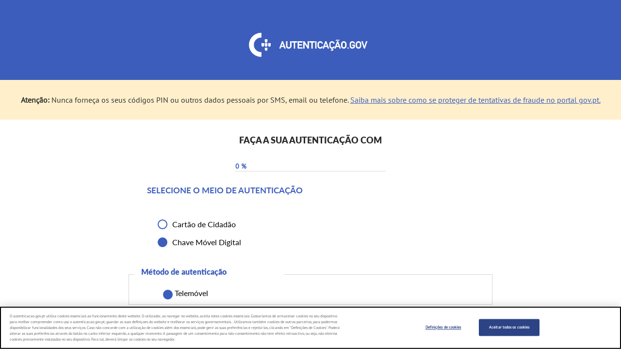

--- FILE ---
content_type: text/html; charset=utf-8
request_url: https://autenticacao.gov.pt/OAuth/AskAuthorization?client_id=6498695750320314795&response_type=token&redirect_uri=https://id.fc.ul.pt/abslayer//callback&scope=http://interop.gov.pt/MDC/Cidadao/NIC&state=TST-335944--uYFwGyZG2YnBVXtV12JZn1RnZOMkS-h
body_size: 26209
content:


<!DOCTYPE html>


<html lang="pt">
<head>

    <!-- OneTrust Cookies Consent Notice start for autenticacao.gov.pt -->
            <script type="text/javascript" src="/OAuth/ruxitagentjs_ICA7NVfqrux_10329260115094557.js" data-dtconfig="rid=RID_-1901805770|rpid=-1561934363|domain=autenticacao.gov.pt|reportUrl=/OAuth/rb_bf67909uue|app=28cd557060626761|cuc=oqmiwwi3|owasp=1|mel=100000|expw=1|featureHash=ICA7NVfqrux|dpvc=1|lastModification=1769412643291|tp=500,50,0|rdnt=1|uxrgce=1|srbbv=2|agentUri=/OAuth/ruxitagentjs_ICA7NVfqrux_10329260115094557.js"></script><script type="text/javascript" src="https://cdn.cookielaw.org/consent/074f6a7b-aaff-4485-9a98-f81d2de9988f/OtAutoBlock.js"></script>
            <script src="https://cdn.cookielaw.org/scripttemplates/otSDKStub.js" type="text/javascript" charset="UTF-8" data-domain-script="074f6a7b-aaff-4485-9a98-f81d2de9988f"></script>
            <script type="text/javascript">
                function OptanonWrapper() {

                    //This script will delete cookies for the cases where the user has given consent in the past and has now changed its consent options.

                    // Get initial OnetrustActiveGroups ids
                    if (typeof OptanonWrapperCount == "undefined") {
                        otGetInitialGrps();
                    }

                    //Delete cookies
                    otDeleteCookie(otIniGrps);

                    // Assign OnetrustActiveGroups to custom variable
                    function otGetInitialGrps() {
                        OptanonWrapperCount = '';
                        otIniGrps = OnetrustActiveGroups;
                        // console.log("otGetInitialGrps", otIniGrps)
                    }

                    function otDeleteCookie(iniOptGrpId) {
                        var otDomainGrps = JSON.parse(JSON.stringify(Optanon.GetDomainData().Groups));
                        var otDeletedGrpIds = otGetInactiveId(iniOptGrpId, OnetrustActiveGroups);
                        if (otDeletedGrpIds.length != 0 && otDomainGrps.length != 0) {
                            for (var i = 0; i < otDomainGrps.length; i++) {
                                //Check if CustomGroupId matches
                                if (otDomainGrps[i]['CustomGroupId'] != '' && otDeletedGrpIds.includes(otDomainGrps[i]['CustomGroupId'])) {
                                    for (var j = 0; j < otDomainGrps[i]['Cookies'].length; j++) {
                                        // console.log("otDeleteCookie",otDomainGrps[i]['Cookies'][j]['Name'])


                                        //Delete Real Cookie Name if it contains cookie name from Onetrust
                                        var my_cookie_list = document.cookie.split('; ');
                                        for (var k = 0; k < my_cookie_list.length; k++) {
                                            var temp_cookie = my_cookie_list[k].split('=')[0]
                                            if (temp_cookie.includes(otDomainGrps[i]['Cookies'][j]['Name']) && temp_cookie.startsWith(otDomainGrps[i]['Cookies'][j]['Name'])) {
                                                eraseCookie(temp_cookie);
                                            };
                                        }

                                        //Delete cookie
                                        eraseCookie(otDomainGrps[i]['Cookies'][j]['Name']);
                                    }
                                    //reload page
                                    window.location.reload();
                                }

                                //Check if Hostid matches
                                if (otDomainGrps[i]['Hosts'].length != 0) {
                                    for (var j = 0; j < otDomainGrps[i]['Hosts'].length; j++) {
                                        //Check if HostId presents in the deleted list and cookie array is not blank
                                        if (otDeletedGrpIds.includes(otDomainGrps[i]['Hosts'][j]['HostId']) && otDomainGrps[i]['Hosts'][j]['Cookies'].length != 0) {
                                            for (var k = 0; k < otDomainGrps[i]['Hosts'][j]['Cookies'].length; k++) {
                                                //Delete cookie
                                                eraseCookie(otDomainGrps[i]['Hosts'][j]['Cookies'][k]['Name']);
                                            }
                                        }
                                    }
                                }

                            }
                        }
                        otGetInitialGrps(); //Reassign new group ids
                    }

                    //Get inactive ids
                    function otGetInactiveId(customIniId, otActiveGrp) {
                        //Initial OnetrustActiveGroups
                        // console.log("otGetInactiveId",customIniId)
                        customIniId = customIniId.split(",");
                        customIniId = customIniId.filter(Boolean);

                        //After action OnetrustActiveGroups
                        otActiveGrp = otActiveGrp.split(",");
                        otActiveGrp = otActiveGrp.filter(Boolean);

                        var result = [];
                        for (var i = 0; i < customIniId.length; i++) {
                            if (otActiveGrp.indexOf(customIniId[i]) <= -1) {
                                result.push(customIniId[i]);
                            }
                        }
                        return result;
                    }

                    //Delete cookie
                    function eraseCookie(name) {

                        //Delete root path cookies
                        domainName = window.location.hostname;

                        document.cookie = name + '=; Max-Age=-99999999; Path=/;Domain=' + domainName;
                        document.cookie = name + '=; Max-Age=-99999999; Path=/;';

                        my_domains = ['pprwww.autenticacao.gov.pt', 'autenticacao.gov.pt'];
                        for (var k = 0; k < my_domains.length; k++) {

                            document.cookie = name + '=; Max-Age=-99999999; Path=/;Domain=' + my_domains[k];
                        }

                        //Delete LSO incase LSO being used, cna be commented out.
                        localStorage.removeItem(name);

                        //Check for the current path of the page
                        pathArray = window.location.pathname.split('/');
                        //Loop through path hierarchy and delete potential cookies at each path.
                        for (var i = 0; i < pathArray.length; i++) {
                            if (pathArray[i]) {
                                //Build the path string from the Path Array e.g /site/login
                                var currentPath = pathArray.slice(0, i + 1).join('/');

                                document.cookie = name + '=; Max-Age=-99999999; Path=' + currentPath + ';Domain=' + domainName;
                                document.cookie = name + '=; Max-Age=-99999999; Path=' + currentPath + ';';
                                //Maybe path has a trailing slash!
                                document.cookie = name + '=; Max-Age=-99999999; Path=' + currentPath + '/;Domain=' + domainName;
                                document.cookie = name + '=; Max-Age=-99999999; Path=' + currentPath + '/;';


                            }
                        }

                    }
                }
            </script>

    <!-- OneTrust Cookies Consent Notice end for autenticacao.gov.pt -->
    <!-- Google Tag Manager -->
    <script>
        (function (w, d, s, l, i) {
            w[l] = w[l] || []; w[l].push({
                'gtm.start':
                new Date().getTime(), event: 'gtm.js'
            }); var f = d.getElementsByTagName(s)[0],
            j = d.createElement(s), dl = l != 'dataLayer' ? '&l=' + l : ''; j.async = true; j.src =
            'https://www.googletagmanager.com/gtm.js?id=' + i + dl; f.parentNode.insertBefore(j, f);
        })(window, document, 'script', 'dataLayer', 'GTM-KF8DNBL');</script>
    <!-- End Google Tag Manager -->
    <meta charset="utf-8" content="" />
    <meta http-equiv="X-UA-Compatible" content="IE=edge" />
    <meta name="viewport" content="width=device-width, initial-scale=1" />
    <meta name="description" content="" />
    <meta name="author" content="" />
    <link href="/OAuth/Content/bluelayout/dist/css/bootstrap.min.css?cb=07092020" rel=" stylesheet" />
    <link rel="stylesheet" href="/OAuth/Content/layout_ccc/css/custom.css?cb=07092020">
    <link rel="Shortcut Icon" href="/OAuth/Content/Images/favicon.ico?cb=07092020" />
    <script type="text/javascript" src="https://ajax.googleapis.com/ajax/libs/jquery/1.11.1/jquery.min.js?cb=07092020"></script>
    <script type="text/javascript" src="/OAuth/Scripts/applet/js/ngag.js?cb=07092020"></script>
    <script type="text/javascript" src="/OAuth/Scripts/applet/js/ogag.js?cb=07092020"></script>
    <title>Autenticação Gov - Authorization Server</title>


</head>
<body>
    <!-- Google Tag Manager (noscript) -->
    <noscript>
        <iframe src="https://www.googletagmanager.com/ns.html?GTM-KF8DNBL"
                height="0" width="0" style="display:none;visibility:hidden"></iframe>
    </noscript>
    <!-- End Google Tag Manager (noscript) -->
    <!--
    <div class="white-line">
    </div>
        -->
    <div class="header">

        <!--
        <div class="language-container">
            <ul class="lang-menu nav navbar-nav navbar-right lang">
                <li class="<%= pt_active %> lang-menu-item">
                    <asp:LinkButton ID="lnk_portuguese" runat="server" OnClick="LinkChangeLanguage_Click"
                                    CommandName="language" CommandArgument="pt" class="linkButton link-padding">Português</asp:LinkButton>
                </li>
                <li class="<%= en_active %> lang-menu-item">
                    <asp:LinkButton ID="lnk_english" runat="server" OnClick="LinkChangeLanguage_Click"
                                    class="lang-disable-text linkButton link-padding" CommandName="language" CommandArgument="en">English</asp:LinkButton>
                </li>
                <li class="<%= es_active %> lang-menu-item">
                    <asp:LinkButton ID="lnk_spanish" runat="server" OnClick="LinkChangeLanguage_Click"
                                    CommandName="language" CommandArgument="es" class="linkButton last-link">Castellano</asp:LinkButton>
                </li>
            </ul>
        </div> -->


        <div class="row logo">
            <div class="col-md-12">
                <a href="https://www.autenticacao.gov.pt">
                    <img src="/OAuth/Content/Images/logo-ag.png" alt="Autenticação.gov.pt" class="img img-responsive logo-ie">
                </a>
            </div>
        </div>
    </div>
    <div id="WarningMessage" style="background-color: #FFF0CB;height: auto;text-align: center;padding: 30px;">
        <span id="lblWarning" style="font-weight:bold">Atenção: </span>
        <span id="lblWarningInfo">Nunca forneça os seus códigos PIN ou outros dados pessoais por SMS, email ou telefone. </span>
        <a id="hrefProtec" href="https://eportugal.gov.pt/burlas-e-sms-fraudulentas-em-nome-de-chave-movel-digital-ou-autenticacao-gov" class="colorBlue" Style="text-decoration: underline;" Target="_blank">
            <span ID="lblProtec">Saiba mais sobre como se proteger de tentativas de fraude no portal gov.pt.</span>
        </a>
    </div>
    <div class="container container-page container-page-height">
        <div class="fd ">
            

<form style="height:auto" method="post" action="CMDAuthorization" name="form1">
    <div class="body-container">
        <!-- BEGIN: Conteúdo -->
        <div class="authTitle">
            <span>Faça a sua autenticação com</span>
        </div>
        <div class="row margin20 authProgressBar" style="text-align:center;">
            <div class="wrapperModal-progress-bar">
                <div style="background-color: White; height: 10px; width: 300px">
                    <div id="bar2" runat="server" class="bar0">
                    </div>
                    <span ID="percent" class="percent0" runat="server">0 %</span>
                </div>
            </div>
        </div>
        <div id="main_tab" role="tabpanel">
            <!-- Nav tabs -->
            <div id="authSelectTitle" runat="server" class="authSelectTitle">
                <span id="authSelectTitleLabel">SELECIONE O MEIO DE AUTENTICAÇÃO</span>
            </div>
            <div id="selectAuthPanel">
                <ul class="nav selectAuth responsive" role="radiogroup" style="display: block;">
                        <li role="presentation" id="ccOptLi" class="authSelectOption" style="display: inline-flex; width:100%">
                            <input id="lbCC" name="authSelect" href="#cc" aria-controls="cc" aria-labelledby="ccOptLbl" data-toggle="tab" type="radio" onclick="ccClick();">
                            </input>
                            <label for="lbCC" id="ccOptLbl" style="margin-left: 10px;">Cartão de Cidadão</label>
                        </li>
                                            <li role="presentation" id="cmdOptLi" class="authSelectOption" style="display: inline-flex;">
                            <input id="lbCMD" href="#cmd" name="authSelect" aria-controls="cmd" aria-labelledby="cmdOptLbl" type="radio" data-toggle="tab" onclick="cmdClick();">
                            </input>
                            <label for="lbCMD" id="cmdOptLbl" style="margin-left: 10px;">Chave Móvel Digital</label>
                        </li>
                </ul>

                    <div id="cmdAuthOptions" class='container-input-points' style="visibility: hidden; display: none;">
                        <h3 class="cmdAuthTitle">Método de autenticação</h3>
                        <ul role="radiogroup" class='inputs-ccc' style="list-style-type:none">
                            <li class="authSelectOption"><label><input id="smsOpt" value="sms" class="selectedOption" name='cmdOption' type="radio" checked="checked" onclick="smsSelect()" />&nbsp;Telemóvel</label></li>
                        </ul>
                    </div>

                <div class="divMainButtons">
                    <input type="submit" name="submit.Decline" class="btn btn-default btn-back-modal" value="Voltar" id="ctl00_MainContent_Button3" formaction=/OAuth/RejectAuthorization?ReturnUrl=https%3A%2F%2Fid.fc.ul.pt%2Fabslayer%2F%2Fcallback%23error%3Dcancelled%26state%3DTST-335944--uYFwGyZG2YnBVXtV12JZn1RnZOMkS-h formmethod="post" />
                    <input type="button" name="Proceed" class="btn btn-default btn-forward-modal" value="Continuar" onclick="ShowRequestedAttributes()">
                </div>
            </div>
            <!--tab content-->
            <div id="mainPageContent" style="display:none;" class="col-md-12 MainBox">
                <div style="text-align:center">
                    <b>&nbsp;Faculdade de Ci&#234;ncias da Universidade de Lisboa&nbsp;</b>
                    <span>solicitou alguns dos seus dados para realizar o serviço <i>online</i> pretendido</span>
                </div>
                <div class="area-destaque" style="padding-top: 30px;">
                    <div>
                        <ul class="demandAttrListli">
                                <li class="attributeListItem"><span>Identifica&#231;&#227;o Civil</span><span class="texto-destaque"><span>&nbsp;&nbsp;</span></span></li>
                        </ul>
                    </div>
                </div>
                <div class="divMainButtons">
                    <input type="hidden" name="Scope" value="http://interop.gov.pt/MDC/Cidadao/NIC" />
                    <input type="hidden" name="RedirectUrl" value="https://id.fc.ul.pt/abslayer//callback" />
                    <input type="hidden" name="OAuth2ClientId" value="32" />
                    <input type="hidden" name="OAuth2ClientName" value="Faculdade de Ci&#234;ncias da Universidade de Lisboa" />
                    <input type="hidden" name="AuthenticationLevel" value="Substantial" />
                    <input type="hidden" name="ServiceProviderId" value="92432a98-d232-4a67-bdf6-5bee8ab273fa" />
                    <input type="hidden" name="state" value="TST-335944--uYFwGyZG2YnBVXtV12JZn1RnZOMkS-h" />
                    <input type="hidden" name="forceSMS" />
                    <input type="hidden" name="citizenAuthnWayOption" value="cc" />
                    <input type="button" name="Return" class="btn btn-default btn-back-modal" value="Voltar" onclick="HideRequestedAttributes()">
                    <input type="submit" name="submit.Grant" class="btn btn-default btn-forward-modal" value="Autorizar" onclick=" return changeStyle()" />
                </div>
            </div>
        </div>
</form>

<script type="text/javascript">

    var tabCC = document.getElementById("");
    var tabCMD = document.getElementById("tabCMD");
    var mainPageDiv = document.getElementById("mainPageContent");
    var cWay = document.getElementsByName("citizenAuthnWayOption")[0];
    var emailActive = "False";
    //var twitterActive = "";

    function ccClick()
    {
        document.getElementById("lbCC").classList.add("selectedOption");     
        var lbCMD = document.getElementById("lbCMD");
        if (lbCMD != null) {
            lbCMD.classList.remove("selectedOption");
        }              
        setCcActive();
    }

    function cmdClick()
    {       
            var lbCC = document.getElementById("lbCC");
            if (lbCC != null) {
                lbCC.classList.remove("selectedOption");
            }                        
        document.getElementById("lbCMD").classList.add("selectedOption");
        setCmdActive();
    }

    function setCcActive() {

        $("html, body").animate({ scrollTop: $(mainPageDiv).offset().top }, 500);
        

        cWay.value = "cc";
        hideCmdOption();
    }

    function setCmdActive() {

        $("html, body").animate({ scrollTop: $(mainPageDiv).offset().top }, 500);
        

        cWay.value = "cmd";
        showCmdOption();
    }

    function showCmdOption() {
        var ele1 = document.getElementsByClassName('container-input-points')[0];
        var ele2 = document.getElementsByClassName("container-input-points")[0];
        if (ele1 != null) {
            ele1.style.visibility = "";
        }
        if (ele2 != null) {
            ele2.style.display = "";
        }
    }

    function smsSelect()
    {
        document.getElementById("smsOpt").classList.add("selectedOption");
        if (emailActive == "True")
        {
            document.getElementById("emailOpt").classList.remove("selectedOption");
        }
        //if(twitterActive == "True")
        //{
        //    document.getElementById("twitterOpt").classList.remove("selectedOption");
        //}
    }

    function emailSelect()
    {
        document.getElementById("smsOpt").classList.remove("selectedOption");
        document.getElementById("emailOpt").classList.add("selectedOption");
        //if(twitterActive == "True")
        //{
        //    document.getElementById("twitterOpt").classList.remove("selectedOption");
        //}
    }

    function changeStyle() {

        var id = document.getElementsByName('submit.Grant')[0];

        id.classList.add("disabled");
        id.style.background = '#3c5dbc';

        return true;
    }

    //function twitterSelect()
    //{
    //    document.getElementById("smsOpt").classList.remove("selectedOption");
    //    if (emailActive == "True")
    //    {
    //        document.getElementById("emailOpt").classList.remove("selectedOption");
    //    }
    //    document.getElementById("twitterOpt").classList.add("selectedOption");
    //}

    

    function HideRequestedAttributes() {
        document.getElementById("selectAuthPanel").style.display = "";
        document.getElementById("mainPageContent").style.display = "none";
        document.getElementById("authSelectTitleLabel").innerHTML = "SELECIONE O MEIO DE AUTENTICAÇÃO";
        var percent = document.getElementById("percent");
        percent.classList.remove("percent30");
        percent.classList.add("percent0");
        percent.innerHTML = "0%";
        var bar = document.getElementById("bar2");
        bar.classList.remove("bar30");
        bar.classList.add("bar0");
    }

    function ShowRequestedAttributes()
    {
        document.getElementById("selectAuthPanel").style.display = "none";
        document.getElementById("mainPageContent").style.display = "";
        document.getElementById("authSelectTitleLabel").innerHTML = cWay.value === "cc" ? "CARTÃO DE CIDADÃO" : "CHAVE MÓVEL DIGITAL";
        var percent = document.getElementById("percent");
        percent.classList.remove("percent0");
        percent.classList.add("percent30");
        percent.innerHTML = "30%";
        var bar = document.getElementById("bar2");
        bar.classList.remove("bar0");
        bar.classList.add("bar30");
        
    }

    function hideCmdOption() {
        var ele1 = document.getElementsByClassName('container-input-points')[0];
        var ele2 = document.getElementsByClassName("container-input-points")[0];
        if (ele1 != null) {
            ele1.style.visibility = "hidden";
        }
        if (ele2 != null) {
            ele2.style.display = "none";
        }
    }

    $(window).ready(function () {
        var defaultTab = 'CMD';
        if (defaultTab == "CMD"){
            cmdClick();
        }
        else if (defaultTab == "CC"){
            ccClick();
        }
       

    });


</script>






            <div class="loading" id="divLoading" style="display:none"></div>
        </div>
    </div>

    <div class="container footer">
        <div class="row">
            <div class="col-sm-12 center">
                <div class="info-footer">
                    <p>
                        <span id="ctl00_lblAuthGovInfoFooter">O processo de autenticação é um serviço da Identificação Eletrónica que permite confirmar a sua identidade,<br>facilitando o acesso online a vários serviços públicos. </span>
                        <a href="https://www.autenticacao.gov.pt/" target="_blank">
                            <span id="ctl00_lblMoreInfo">Saiba mais sobre a Identificação Eletrónica.</span>
                        </a>
                    </p>
                </div>
                <a target="_blank" href="https://www.ama.gov.pt/">
                    <img src="/OAuth/content/layout_ccc/image/Logo_ARTE.png" class="logo-ama" alt="Agência para a Reforma Tecnológica do Estado" title="Agência para a Reforma Tecnológica do Estado">
                </a>
                <ul>
                    <li>
                        <a target="_blank" href="https://www.gov.pt/">
                            <span id="ctl00_lblUrlAmaSites">gov.pt</span>
                        </a>
                    </li>
                    <li>
                        <a target="_blank" href="https://www.ama.gov.pt/web/agencia-para-a-modernizacao-administrativa/politica-de-privacidade">
                            <span id="ctl00_lblUrlPrivacyPolicy">Política de Privacidade</span>
                        </a>
                    </li>
                    <li>
                        <a target="_blank" href="https://www.ama.gov.pt/web/agencia-para-a-modernizacao-administrativa/contactos1">
                            <span id="ctl00_lblUrlContacts">Contactos</span>
                        </a>
                    </li>
                </ul>
                <a target="_blank" href="https://www.facebook.com/ama.gov.pt">
                    <img src="/OAuth/content/layout_ccc/image/fb_footer.png" alt="Facebook AMA">
                </a>
                <a target="_blank" href="https://pt.linkedin.com/company/ama---ag-ncia-para-a-moderniza-o-administrativa-ip">
                    <img src="/OAuth/content/layout_ccc/image/li_footer.png" alt="LinkedIn AMA">
                </a>
                <a target="_blank" href="https://www.twitter.com/ama_gov_pt">
                    <img src="/OAuth/content/layout_ccc/image/tw_footer.png" alt="Twitter AMA">
                </a>
                <div class="copyright">
                    <div class="row">
                        <div class="col-md-12">
                            <span id="ctl00_lblAmaDesc">ARTE - Agência para a Reforma Tecnológica do Estado, IP - Todos os direitos reservados @ </span>
                            <span id="ctl00_lblCopyrightYear">2025</span>
                            <a href="https://www.arte.gov.pt/" target="_blank">www.arte.gov.pt</a> | <a href="mailto:arte@arte.gov.pt" style="display: none;">arte@arte.gov.pt</a>
                        </div>
                    </div>
                </div>
            </div>
        </div>
    </div>

    <!-- HTML5 shim and Respond.js for IE8 support of HTML5 elements and media queries -->
    <!--[if lt IE 9]>
      <script src="https://oss.maxcdn.com/html5shiv/3.7.2/html5shiv.min.js"></script>
      <script src="https://oss.maxcdn.com/respond/1.4.2/respond.min.js"></script>
    <![endif]-->
    <script type="text/javascript" src="/OAuth/Content/bluelayout/dist/js/bootstrap.min.js"></script>
    <!-- IE10 viewport hack for Surface/desktop Windows 8 bug -->
    <script type="text/javascript" src="/OAuth/Content/bluelayout/ie10-viewport-bug-workaround.js"></script>


</body>
</html>


--- FILE ---
content_type: text/css
request_url: https://autenticacao.gov.pt/OAuth/Content/layout_ccc/css/custom.css?cb=07092020
body_size: 7445
content:



/* fontes tem que ser incluidas nas publica��es e commits */


@font-face {
	font-family: PT_Sans-Web-Italic;
	src: url('../font/PT_Sans-Web-Italic.ttf') format('truetype');
}

@font-face {
	font-family: PT_Sans-Web-Bold;
	src: url('../font/PT_Sans-Web-Bold.ttf') format('truetype');
}

@font-face {
	font-family: PT_Sans-Web-Regular;
	src: url('../font/PT_Sans-Web-Regular.ttf') format('truetype');
}


@font-face {
    font-family: 'Lato-Black';
    src: url('../font/Lato-Black.ttf') format('truetype');
}

@font-face {
    font-family: 'Lato-Regular';
    src: url('../font/Lato-Regular.ttf') format('truetype');
}


@font-face {
    font-family: 'Lato-Bold';
    src: url('../font/Lato-Bold.ttf') format('truetype');
}



a
{
   color: #3c5dbc;
    }


h4, .h4 {
    font-size: 22px;
    font-weight: normal;
    margin-top: 20px;
}


body {
    position: absolute;
    width: 100%;
    height: 100%;
    font-family: 'PT_Sans-Web-Regular';
    font-size: 16px;
}

form 
{
    position: relative;
    height: 100%;
}

.fd 
{
    position: relative;
    /* height: 100%; */
    width: 100%;
    }

.container-page 
{
    position: relative;
    min-height: 100%;
}

.container
{
	padding: 0;
	margin: auto;
	width:  60%;
}

.row
{
	margin: 0;
	padding: 0 15px;
}

.logo
{
	padding: 15px 0 15px 15px;
}

.logo-ie 
{
   margin: auto;
   display: block;
   height: 55px;
   margin-top: 50px;
   padding-right: 25px;
}

.header 
{
    background: #3c5dbc;
    height: 165px;
    width: 100%;
    }


.language-container {
    height: 25px;
    position: absolute;
    z-index: 9;
    left: 0;
    right: 0;
}

.margin-title 
{
    margin-top: 25px;
    }


.center 
{
    margin-right: auto;
    margin-left: auto;
    display: table;
    }

.language-container li
{
    margin-right: 10px;
    }
 
    
 .language-container > li > a {
	text-decoration: none;
    color: #D4D4D4 !important;
    opacity: 0.5;
}


 .language-container > li.active > a {
	text-decoration: none;
    color: white !important;
}


.fd.footer
{
	border-top: 1px solid white;
	clear: both;
}



.border-container 
{
    border: 1px solid grey;
    }

.authTitle {
    text-align: center;
    font-family: Lato-Black;
    color: #2A2A2A;
    width: 100%;
    margin-bottom: 4%;
    margin-top: 4%;
    font-size: 1.1em;
    text-transform: uppercase;
}

.body-container 
{
    width:100%;
    max-width: 750px;
    margin:auto;
    min-height:calc(100% - 365px);
    min-height:-moz-calc(100% - 365px);
    min-height:-webkit-calc(100% - 365px);
    padding-bottom: 40px;
}


.container-page-height
{
    min-height: calc(100% - 225px);
    min-height:-moz-calc(100% - 225px);
    min-height:-webkit-calc(100% - 225px);
}


.col-xs-1, .col-sm-1, .col-md-1, .col-lg-1, .col-xs-2, .col-sm-2, .col-md-2, .col-lg-2, .col-xs-3, .col-sm-3, .col-md-3, .col-lg-3, .col-xs-4, .col-sm-4, .col-md-4, .col-lg-4, .col-xs-5, .col-sm-5, .col-md-5, .col-lg-5, .col-xs-6, .col-sm-6, .col-md-6, .col-lg-6, .col-xs-7, .col-sm-7, .col-md-7, .col-lg-7, .col-xs-8, .col-sm-8, .col-md-8, .col-lg-8, .col-xs-9, .col-sm-9, .col-md-9, .col-lg-9, .col-xs-10, .col-sm-10, .col-md-10, .col-lg-10, .col-xs-11, .col-sm-11, .col-md-11, .col-lg-11, .col-xs-12, .col-sm-12, .col-md-12, .col-lg-12
{
	position: relative;
	min-height: 1px;
	padding-right: 0;
	padding-left: 0;
}


#ctl00_MainContent_divSimpleAuthentication h3 
{
    margin-top: 0px;
    margin-bottom: 40px;
    }
    
#ctl00_MainContent_lbl_DemandedAttr 
{
    color: #333;
    }
    
 #ctl00_MainContent_lbl_OptionalAttrs 
 {
     color: #333;
     }   

h1
{
	color: #3c5dbc;
    font-size: 28px;
    text-transform: none;
    padding: 10px;
    text-align: center;
    margin: 0;
    margin-top: 50px;
}

h1.user
{
	background: #4e8abe url(imagens/user.png) 10% bottom no-repeat;
	padding-left: 10px;
	font-size: 15px;
	margin-top: 40px;
}

h1 span
{
	display: block;
	font-size: 15px;
	text-transform: uppercase;
	padding-top: 20px;
}

h2
{
	color: #000;
	font-size: 1.2em;
	text-transform: uppercase;
}

h3
{
	color: #3c5dbc;
	font-size: 24px;
	text-transform: none;
	font-weight: bold;
	vertical-align: baseline;
	margin-top: 35px;
}

.navbar-right
{
	margin-right: 0 !important;
	margin-left: 0 !important;
}

.navbar-right li {
	padding: 5px;
}

.navbar
{
	position: relative;
	min-height: 10px;
	margin-bottom: 0;
	background: none;
}

.navbar-default
{
	background-color: transparent;
	border: 0;
}

.navbar-right
{
	background-color: #3c5dbc;
	padding-left: 5px;
}
.navbar-nav li a, .navbar-nav li a:hover
{
	color: #fff;
	letter-spacing: .10em;
	font-weight: bold;
	font-size: .8em;
}

.navbar-nav li a:hover, .navbar-nav li a.active
{
	text-decoration: underline;
	color: #fff !important;
}

/*.navbar-default .navbar-nav > .active > a, .navbar-default .navbar-nav > .active > a:hover, .navbar-default .navbar-nav > .active > a:focus, .navbar-default .navbar-nav li a
{
    background-color: #fff;
}*/

.navbar-default .navbar-nav li:last-child a
{
	border-right: 0;
}

.navbar-default .navbar-nav li:first-child a
{
	/*padding-left:8px;*/
}

/**/

.btn-confirm-right 
{
    display: inline-block; 
    float: right;
    text-transform: uppercase;
	
    }

.inline 
{
    display: inline-block;
    }


.lang
{
	background: transparent;
	font-size: 0.8em;
	padding: 3px 15px 0px 0;
}

.headerLinks 
{
    background-color: #3c5dbc;
	font-size: 0.8em;
	padding: 0px;
}

.headerLinksFont {
	font-weight: bold !important;
}

.nav.lang > li > a
{
	letter-spacing: normal;
	padding-top: 0;
	padding-bottom: 0;
	padding-left: 0;
}

.navbar-nav.lang > li > a
{
	line-height: normal;
}
.nav.lang > li:last-child > a
{
	padding-right: 0;
	border-right: 0;
}

.lang li a
{
	text-decoration:none; 
    color: white !important;
    opacity: 0.3;
    text-transform: uppercase;
    border-right: 1px solid white;
}

.linkButton
{
    text-decoration:none; 
    color: white !important;
    opacity: 0.3;
    text-transform: uppercase;
}
.linkButton:hover
{
	color: white !important;
    background: none;
    font-weight: bold !important;
    cursor:  pointer;
	text-decoration: none !important;
	opacity: 1;
}

.link-padding{
    padding-right: 25px;
    border-right: 1px solid white;

}

.last-link{
    padding-right: 0;
    border-right: none;
}


.lang li.active a, .lang li a:hover
{
	color: white !important;
    background: none;
    font-weight: bold !important;
    cursor:  pointer;
	text-decoration: none !important;
	opacity: 1;
}

.lang-disable-text 
{
    text-decoration:none; 
    color: white !important;
    opacity: 0.3;
    }

/**/

.area-destaque
{
	width: 75%;
    margin-left: auto;
    margin-right: auto;
}

.texto-destaque
{
	color: #3c5dbc;
	font-weight: bold;
}

.texto-destaque-2
{
	color: #fff;
	font-weight: bold;
}

.texto-destaque-3
{
	color: #30a440;
	font-weight: bold;
	text-align: left;
	padding-left: 20px;
	font-size: .9em;
}

.destaque
{
	background: #3c5dbc;
	padding: 0px 20px;
	color: #fff;
	line-height: normal;
}

.destaque-img .texto
{
	background: #eee;
	opacity: 0.8;
	filter: alpha(opacity=80); /* For IE8 and earlier */
	padding-top: 20px;
	padding-bottom: 20px;
	padding-left: 20px;
	margin-top: 1%; /*margin-bottom:20%;*/
}

.destaque-img .texto p
{
	font-size: 1em;
	padding-left: 10px;
	padding-right: 10px;
}

.destaque-footer
{
	background: #3c5dbc !important;
	margin-left: 0;
	margin-right: 0;
	padding: 10px;
	color: #fff;
	text-align: right;
	margin-top: 20%;
}
.destaque-footer img
{
	margin: 10px;
	padding-left: 10px;
}

.destaque-footer ul
{
	text-align: left;
	margin-left: 80%;
}

.icon-list
{
	font-size: 1.5em;
}

/************************/

.margin70 
{
    margin-top:70px;
    }


.margin40 
{
    margin-top: 40px;
    margin-bottom: 40px;
    }

.margin20 
{
    margin: 20px 0px;
    }


.margin-bottom60 
{
   margin-bottom: 60px;
    }
    
.image-error 
{
    display: inline-block;
    }
    


.btn-default:hover, .btn-default:focus, .btn-default.focus, .btn-default:active, .btn-default.active, .open > .dropdown-toggle.btn-default {
    color: #333;
    background-color: white;
    border: 1px solid #3c5dbc;
    color: #3c5dbc;
    padding: 14px 59px;
    text-transform: uppercase;
	
}


.margin-bottom-title 
{
    margin-bottom: 60px;}

/******Process bar******/


.progress {
    height: 5px;
    margin-bottom: 20px;
    overflow: hidden;
    background-color: #f5f5f5;
    border-radius: 4px;
    -webkit-box-shadow: inset 0 1px 2px rgba(0,0,0,.1);
    box-shadow: inset 0 1px 2px rgba(0,0,0,.1);
}


.progress-bar {
    float: left;
    width: 0;
    height: 100%;
    font-size: 12px;
    line-height: 20px;
    color: #fff;
    text-align: center;
    background-color: #ededed;
    -webkit-box-shadow: inset 0 -1px 0 rgba(0,0,0,.15);
    box-shadow: none;
    -webkit-transition: width .6s ease;
    -o-transition: width .6s ease;
    transition: width .6s ease;
    border-radius: 0px;
}



.info-first-ball 
{
    float: left;
    margin-top: -37px;
    margin-left: 20px;
    color: #3c5dbc;
    }


.info-last-ball {
    float: right;
    margin-top: -37px;
    margin-right: 20px;
}

.process-first-ball {
    width: 20px;
    height: 20px;
    position: absolute;
    border-radius: 20px;
    background-color: #9fafdf !important;
    float: left;
    margin-right: -18px;
    margin-top: 27px;
    margin-left: -95px;

}
    
.process-last-ball {
    width: 20px;
    height: 20px;
    background-color: #ededed !important;
    border-radius: 20px;
    display: block;
    float: right;
    margin-left: 65px;
    margin-top: 8px;
    position: absolute;
}
    
.container-process-bar 
{
    margin-top: 65px;
    margin-bottom: 70px;
    width: 500px;
    margin-right: auto;
    margin-left: auto;
}    
    



.destaque-form
{
	background: #4e8abe;
	opacity: 0.8;
	filter: alpha(opacity=80); /* For IE8 and earlier */
	padding: 20px;
	margin-top: 1%;
	color: #000; /*margin-bottom:20%;*/
}



/*[ca] renomei "form" para "Xform", pois estava a aparecer o texto underline */
Xform a
{
	color: #000;
	text-decoration: underline;
}

label
{
	color: #000;
	display: block;
	font-weight: normal;
}

label.asterisco
{
	color: red;
	display: inline !important;
	font-weight: bold;
}

input
{
	/*width:100%;*/
}


.titleCitizenConfirmation 
{
    font-size: 24px;
    font-weight: normal;
    margin-top: 23px;
    color: #3c5dbc;
    line-height: 1.4;
    }

.demandAttrListli {
	margin-left: 0px;
	/*margin-top: 20px;*/
    list-style-type: none;
    padding: 0;
}



.attributeListItem:first-child{
  /*  border-top: solid 1px #E6E7E8;
    border-bottom: solid 1px #E6E7E8;*/
    padding-top: 2%;
    padding-bottom: 2%;
    font-family: Lato-Bold;
    font-size: 1.004em;
}

.attributeListItem:not(:first-child){
   /* border-top: solid 1px #E6E7E8;
    border-bottom: solid 1px #E6E7E8;*/

    padding-top: 2%;
    padding-bottom: 2%;
    font-family: Lato-Bold;
    font-size: 1.004em;
}

.pHolderDemandedAttrs li 
{
    list-style: outside none none;
    margin-bottom: 5px;
    }

.lblOptionalAttr li 
{
    list-style: outside none none;
    margin-bottom: 5px;
    }
    
.pHolderDemandedAttrs, .lblOptionalAttr 
{
    margin-left: 0px;
    padding-left: 20px;
    }
    
 

.passo img
{
	border-bottom: 1px solid #4e8abe;
	padding-bottom: 10px;
}

.passo .passo_num
{
	font-size: 5em;
	float: left;
	color: #4e8abe;
	font-weight: bold;
	padding-right: 20px;
}

.passo h3
{
	float: left;
	font-weight: bold;
	font-size: 1.5em;
	text-align: right; /*padding-left:20px;*/
	padding-right: 10px;
}

.passo h3 span
{
	color: #4e8abe;
	display: block;
	padding-top: 10px;
}

.passo-anterior
{
	display: block;
	float: left;
	margin-top: 20px;
	margin-bottom: 20px;
}

.passo-seguinte
{
	display: block;
	float: right;
	margin-top: 20px;
	margin-bottom: 20px;
}

 .font-color-h h3 
 {
    color: #3c5dbc;
	font-size: 26px;
    font-weight: normal !important;
    vertical-align: baseline;
    margin-top: 65px;
    margin-bottom: 50px;
    font-weight: bold;
}

 .font-color-h h1 span
 {
     text-align: center;
    font-family: LatoBlack;
    color: #2A2A2A !important;
    font-size: 1.1em;
 }

#ctl00_MainContent_divAttributesDisplay ul li 
{
    margin-bottom: 5px;
}
  
#ctl00_MainContent_divAttributesDisplay ul li span 
{
    margin-left: 10px; 
}
   
.checkbox-list-style 
{
	margin-left: -20px;
}
    
.checkbox-list-style li 
{
    list-style: none !important;
}

/*#divLoading 
{
    margin-right: auto;
    margin-left: auto;
    width: 275px;
    margin-top: 20%;
}
    
#divLoadingSocial 
{
    margin-bottom: 60px;
    padding: 0px 200px;
}*/


/* success box */


.success-box {
    border: 1px solid #dff0d8;
    padding: 25px;
}
   
.success-box .success-span {
    background-color: #dff0d8;
    padding: 3px 8px;
    position: absolute;
    top: 0;
    left: 0;
    width: 60px;
    height: 20px;
    color: #333333;
    text-transform: uppercase;
    font-size: 10px;
    margin-left: 0px !important;
}

.collapse.in 
{
    background-color: White;
    }

  /* info box */  
 
 
.title-info-box 
 {
     color:#9FB0DE;
     } 
  
.info-box {
border: 1px solid #9FB0DE;
padding: 30px 25px 25px;
}
   
.info-box .info-span {
background-color: #9FB0DE;
padding: 2px 8px;
position: absolute;
top: 0;
left: 0;
width: 40px;
height: 20px;
color: #333333;
text-transform: uppercase;
font-size: 10px;
margin-left: 0px !important;
}

#infoMessageBtn {
position: absolute;
   top: 5px;
   right: 5px;
}

/*error box */

.error-box {
    border: 1px solid #ED5350;
    padding: 25px;
}

.erro-span  
{
    background-color: #ED5350;
    padding: 2px 8px;
    position: absolute;
	top: 0;
	left: 0;
	width:40px;
	height: 20px;
	color: White;
	text-transform: uppercase;
	font-size: 10px;
    }


.info-icon {
    background-image: url('../image/infoicon.svg');
    background-size: 20px;
    display: block;
    background-position: center;
    height: 20px;
    width: 20px;
    background-repeat: no-repeat;
    display: inline-block;
}

/**********TABS**************/
.nav-tabs
{
    width: 100%;
    position: relative;
    border: transparent;
    border-bottom: 1px solid #e0e0e0;
}

.nav-tabs > li.active > a, .nav-tabs > li.active > a:hover, .nav-tabs > li.active > a:focus
{
    background: #fff;
    color: #3c5dbc;
    outline: none;
    padding: 25px 25px 15px;
    margin-bottom: -1px;
}

.nav-tabs > li.inactive a 
{
	color: #999;
	cursor: default;
	background-color: white;
	border: 1px solid #000;
	border-bottom-color: transparent !important;
}

.nav-tabs > li > a:hover
{    
    background: white;
    padding: 25px 25px 15px;
}


input[type="radio"], input[type="checkbox"] 
{
    margin: 10px 0px 0px -15px;
    margin-top: 1px;
    line-height: normal;
}

.nav-tabs > li > a
{
	margin-right: 0px;
	line-height: 1.42857143;
	border-radius: 0;
	background: #f3f3f3;
	color: #555;
	text-transform: uppercase;
	font-size: 14px;
}

.nav-tabs > li > a:focus 
{
    outline: none;    
}

.nav-tabs > li 
{
    float: none;
    display: inline-block;
    margin-bottom: -1px;
    margin-top: 0px;
    margin-right: -4px !important;
}

.nav > li > a
{
	position: relative;
	display: block;
	padding: 10px 25px 15px;
}

.tab-content form label
{
	color: #000;
	margin-top: 10px;
}

.btn
{
	font-weight: regular;
	border: none;
	border-radius: 0;
	text-transform: uppercase;
}

.btn-default
{
	background: #3c5dbc;
	color: #fff;
	margin-top: 20px;
	text-transform: none;
	padding: 15px 60px;
	margin-right: 10px;
	text-transform: uppercase;
}

.btn-red 
{
    background: white;
    border: 1px solid #ed5351;
    color: #ed5351;
    text-transform: uppercase;
}
    
.btn-red:hover 
{
    background-color: #ed5351;
    color: White;
    border: none;
    border: 1px solid #ed5351;
    padding: 15px 60px;
    text-transform: uppercase;
}

.btn-success
{

	background: #3c5dbc;
	border-color: #000;
}
/************************/

#ctl00_MainContent_divAuthForm div 
{
    margin-bottom: 10px;
}

.inputs-ccc 
{
    margin-left: 45px; 
}

.container-input-points 
{
    border: 1px solid #D3D3D3;
    margin-top: 50px;
    margin-bottom: 30px;
}

.container-input-points h3 
{
    margin-top: -30px;
    background-color: white;
    padding: 15px;
    max-width: 310px;
    margin-left: 10px;
    color: #333;
}
    
.container-input-points p 
{   
    margin-bottom: 30px;
    margin-top: 10px;
}

.white-line 
{
    height: 30px;
    position: absolute;
    width: 100%;
    border-bottom: 1px solid white;
    z-index: 1;
    opacity: 0.2;
}

.full-width 
{
    width: 100%;
}

.contactsCitizenConsentContainer 
{
    width: 100%;
}

.imgCitizenConsentContactContainer
{
    width: 100%;
}
 
.contactsCitizenConsentContainer img 
{
    margin-left: auto;
    margin-right: auto;
    display: block;
    padding-right: 20px;
}
    
.imgCitizenConsentContact 
{
    margin-left: auto;
    margin-right: auto;
    display: block;
}    

.contactsCitizenConsentContainer div:first-child
{
    border-top: 1px dotted #D4D4D4;
    margin-top: 40px;
    padding-top: 30px;
    width: 100%;
}  
    
#ctl00_MainContent_img_cc_frame 
{
    float: left; 
    margin-right: 25%;
}

#contactsCitizenConfirmation img 
{
    margin-left: auto; 
    margin-right: auto;
    display: block;
}

#contactsCitizenConfirmation .linhaapoio 
{
    margin-left: auto; 
    margin-right: auto;
    display: block;
}

/*******waitingpages******/

.imgswaitingPage 
{
    margin-top:150px; 
}

.imgswaitingPage .img-contact-content
{
    margin-right: auto;
    margin-left: auto;
    display: block;
}

/*******accordion********/

.accordion-container 
{
    width: 70%;
    margin-left: auto;
    margin-right: auto;
    min-width: 600px;
}

.panel-heading 
{
    border-radius: 0px;
}

.panel-group .panel 
{
    border-radius: 0px;
    background-color: #EDEDED;
    border-color: #D6D6D6;
}

.panel-default > .panel-heading 
{
    padding: 25px;
    background-color: #EDEDED;
}

hr
{
	display: block;
	margin-top: 0.8em;
	margin-bottom: 0.8em;
	margin-left: auto;
	margin-right: auto;
	background: #5e5e5e;
	border: 0;
	height: 1px;
}

.footer hr
{
	width: 80%;
	margin-left: 0;
}

.footer
{
	background: white;
	padding: 10px;
	font-size: 10px;
	margin-top: 40px;
	width: 100%;
	padding-top: 25px;
}

.footer ul
{
	list-style-type: none;
    display: inline-block;
    padding-left: 10px;
    margin-bottom: 15px;
    margin-right: 20px;
}

.footer ul li 
{
    display: inline-block;
}

.footer ul li a
{
	color: #666;
    text-transform: uppercase;
    border-right: 1px solid #666;;
    padding: 0 10px 0 8px;
}

.footer ul li a:hover
{
	text-decoration: none;
	color: #3c5dbc;
	border-right: 1px solid #666;;
}

.footer ul li a.menu-active
{
	color: #3c5dbc;
	border-right: 1px solid #666;;
}

.footer ul li:last-child a
{
    border: none;
}

.info-footer 
{
    margin-bottom: 50px;
    font-size: 14px;
}

.center 
{
    text-align: center;
}

.centerImage 
{
    margin-left: auto;
    margin-right: auto;
    display: block;
    padding-right: 20px;
}

.copyright
{
	text-align: center;
    text-transform: uppercase;
    color: black;
    background-color: white;
    padding: 3px;
    border: none;
}

.helpContent ul 
{
    list-style: none;
    padding-left: 0px;
    }
    
.helpContent a:hover, .helpContent a:focus
{
    text-decoration: none;
    }

.copyright a
{
	color: #3c5dbc;
	text-transform: none;
}

.colorBlue 
{
  color: #3c5dbc;
    }


.helpContent h2 {
    color: #3c5dbc;
    font-size: 20px;
    margin: 40px 0px;
    text-transform: none;
}


.logo-ama
{
    display: inline-block;
    margin: 10px 0px;
}

/*[ca] adicionei class para as linhas de apoio */
.linhaapoio
{
	font-size:0.9em;
	float:left;
	color:#3c5dbc;
	font-weight:bold;
	padding-right:20px;
	width: 100%;
    text-align: center;
}

/* martinho: p�gina de ajuda - INICIO*/
.ajuda-pad {
	padding-left: 15px;
	padding-top: 15px;
	padding-right: 15px;
}

#accordion img {
	max-width: 550px;
	border: 1px solid #ccc;
}

.panel-default-custom > .panel-heading:hover {
	cursor: pointer;
}

.inner-panel-custom > .panel-heading:hover {
	cursor: pointer;	
}

.panel-default > .panel-heading-custom {
	background: #779EC7; 	
}

.mybtn {
  padding: 2px;
  width: 100%;
  max-width: 180px;
}

.mybtnmodal {
  padding: 2px;
  width: 100%;
}

.ruim_spacer {
  margin-top: 2em;
  margin-bottom: 2em;
  font-weight: bold;	
}

.myanchor120 {
	font-size: 1.2em;
	font-weight: bold;
}

.myanchor90 {
	font-size: 0.9em;	
}

.clearfix:before,
.clearfix:after {
  content: "";
  display: table;
}

.clearfix:after {
  clear: both;
}


#ctl00_MainContent_img_cc_frame .linhaapoio
{
    margin-top: 15px;
    }

/* blink blink! */
@-webkit-keyframes blink {
	0% {
		opacity: 1;
	}
	49% {
		opacity: 1;
	}
	50% {
		opacity: 0;
	}
	100% {
		opacity: 0;
	}
}
@-moz-keyframes blink {
	0% {
		opacity: 1;
	}
	49% {
		opacity: 1;
	}
	50% {
		opacity: 0;
	}
	100% {
		opacity: 0;
	}
}
@-o-keyframes blink {
	0% {
		opacity: 1;
	}
	49% {
		opacity: 1;
	}
	50% {
		opacity: 0;
	}
	100% {
		opacity: 0;
	}
}
.myblink {
	-webkit-animation: blink 1s;
	-webkit-animation-iteration-count: infinite;
	-moz-animation: blink 1s;
	-moz-animation-iteration-count: infinite;
	-o-animation: blink 1s;
	-o-animation-iteration-count: infinite;
	float: left;	
}

@-webkit-keyframes shake {    
    10%, 30%, 50%, 70%, 90% {-webkit-transform: translateX(10px);}
    0%, 20%, 40%, 60%, 80%, 100% {-webkit-transform: translateX(0px);}
}
@keyframes shake {   
    10%, 30%, 50%, 70%, 90% {transform: translateX(10px);}
    0%, 20%, 40%, 60%, 80%, 100% {transform: translateX(0px);}
}
.shake {
    -webkit-animation: shake 5s infinite;
    animation: shake 5s infinite;    
}

.animated {
    -webkit-animation-fill-mode: both;
    animation-fill-mode: both;   
}

.myarrow 
{
    font-size: 2em;
    vertical-align: middle;
    padding-right: 15px;
    margin-top: -0.2em;
}
/* martinho: p�gina de ajuda - FIM*/

/* SimpleAuthentication CSS - BEGIN */
.emailtextbox {
    height: 45px;
    padding-left: 10px;
    width: 200px;
}

#ctl00_MainContent_txtPassword {
    height: 45px;  
    width: 200px;
    padding-left: 10px;
}
    
.inputs-ccc p {
    display: inline-block;
    margin-right: 50px;
}
/* SimpleAuthentication CSS - END */


input[type="checkbox"]:checked + label:after {
    color: #09ad7e;
}

/* Media queries for responsive screen - BEGIN */
@media only screen and (max-device-width: 1140px) {
    .container
    {
	    padding: 0;
	    margin: auto;
	    width:  70%;
    }
}
@media only screen and (max-width: 1140px) {
    .container
    {
	    padding: 0;
	    margin: auto;
	    width:  70%;
    }
}
@media only screen and (max-device-width: 980px) {
    .container
    {
	    padding: 0;
	    margin: auto;
	    width:  80%;
    }
}
@media only screen and (max-width: 980px) {
    .container
    {
	    padding: 0;
	    margin: auto;
	    width:  80%;
    }
}
@media only screen and (max-device-width: 860px) {
    .container
    {
	    padding: 0;
	    margin: auto;
	    width:  90%;
    }
}
@media only screen and (max-width: 860px) {
    .container
    {
	    padding: 0;
	    margin: auto;
	    width:  90%;
    }
}
@media only screen and (max-device-width: 765px) {
    .container
    {
	    padding: 0;
	    margin: auto;
	    width:  100%;
    }
        #cmdAuthOptions{
        width: 90%;
        margin-left: 10px;
    }

}
@media only screen and (max-width: 765px) {
    .container
    {
	    padding: 0;
	    margin: auto;
	    width:  100%;
    }
}
/* Media queries for responsive screen - END */

/* Mobile CSS - BEGIN */
/* Caso seja preciso alterar este tamanho do ecr� em Mobile, alterar tamb�m a verifica��o no fim da p�gina CitizenConsent */
@media only screen and (max-device-width: 680px) {
	.nav-tabs {
        margin-bottom: 70px;
        width: 100%;
        margin-left: auto;
        margin-right: auto;
        text-align: center;
        border-bottom: none;
    }
        
    .nav > li {
	    /*position: absolute;*/
    }

	.nav-tabs > li {
        float: none;
        display: table-row;
        border-bottom: 1px solid #e0e0e0;
        border-top: 1px solid #e0e0e0;
        margin-right: auto;
        margin-left: auto;
        width: 100%
    }

	.nav-tabs > li.active > a, .nav-tabs > li.active > a:hover, .nav-tabs > li.active > a:focus {
        color: #3c5dbc;
        cursor: default;
        background-color: #fff;
        border: 1px solid #3c5dbc;
        border-left-color: transparent;
        border-right-color: transparent;
        padding: 10px 25px 15px;
    }
    
    .language-container {
	    /*display: none;*/
    }
        
    .nav-tabs > li > a:hover {    
        background: white;
        padding: 10px 25px 15px;
    }
        
    .area-destaque {
        width: 100%;
        margin-left: auto;
        margin-right: auto;
    }
    
    .container {
	    width: 100%;
    }
        
    .container-process-bar {
        margin-top: 50px;
        margin-bottom: 50px;
        width: 100%;
        margin-right: auto;
        margin-left: auto;
    }
        
    .btn-confirm-right {
        display: inline-block;
        float: none;
    }
        
    .error-box {
        border: 1px solid #ED5350;
        padding: 25px;
        margin-top: 140px;
    }
    
    #ctl00_MainContent_tabCMD {
	    margin-top: 48px;
    }
    
    #ctl00_MainContent_tabSimpleAuthentication {
	    margin-top: 96px;
    }
    
    #ctl00_MainContent_tabSocialNetwork {
	    margin-top: 144px;
    }
    
    #span1 {
	    display: none;
    }
    
    #span2 {
	    display: none;
    }
    
    #span3 {
	    display: none;
    }
    
    .spanBar {
	    padding: 0px;
    }
    
    .divMainButtons {
	    text-align: center;
    }
    
    #ctl00_MainContent_Button3 {
	    /*width: 190px;*/
    }
    
    .socialNetworkOptions {
        text-align: center;
    }
    
    #divCitizenConfirmationButtons {
	    text-align: center;
    }
    
    #ctl00_MainContent_linkCancel_new {
	    width: 190px;
    }
}
@media only screen and (max-width: 680px) {
	.nav-tabs {
        margin-bottom: 70px;
        width: 100%;
        margin-left: auto;
        margin-right: auto;
        text-align: center;
        border-bottom: none;
    }
        
    .nav > li {
	    /*position: absolute;*/
    }

	.nav-tabs > li {
        float: none;
        display: table-row;
        border-bottom: 1px solid #e0e0e0;
        border-top: 1px solid #e0e0e0;
        margin-right: auto;
        margin-left: auto;
        width: 100%
    }

	.nav-tabs > li.active > a, .nav-tabs > li.active > a:hover, .nav-tabs > li.active > a:focus {
        color: #3c5dbc;
        cursor: default;
        background-color: #fff;
        border: 1px solid #3c5dbc;
        border-left-color: transparent;
        border-right-color: transparent;
        padding: 10px 25px 15px;
    }
    
    .language-container {
	    /*display: none;*/
    }
        
    .nav-tabs > li > a:hover {    
        background: white;
        padding: 10px 25px 15px;
    }
        
    .area-destaque {
        width: 100%;
        margin-left: auto;
        margin-right: auto;
        padding: 0 10px;
    }
    
    .container {
	    width: 100%;
    }
        
    .container-process-bar {
        margin-top: 50px;
        margin-bottom: 50px;
        width: 100%;
        margin-right: auto;
        margin-left: auto;
    }
        
    .btn-confirm-right {
        display: inline-block;
        float: none;
    }
        
    .error-box {
        border: 1px solid #ED5350;
        padding: 25px;
        margin-top: 140px;
    }
    
    #ctl00_MainContent_tabCMD {
	    margin-top: 48px;
    }
    
    #ctl00_MainContent_tabSimpleAuthentication {
	    margin-top: 96px;
    }
    
    #ctl00_MainContent_tabSocialNetwork {
	    margin-top: 144px;
    }
    
    #span1 {
	    display: none;
    }
    
    #span2 {
	    display: none;
    }
    
    #span3 {
	    display: none;
    }
    
    .spanBar {
	    padding: 0px;
    }
    
    .divMainButtons {
	    text-align: center;
    }
    
    #ctl00_MainContent_Button3 {
	    /*width: 190px;*/
    }
    
    .socialNetworkOptions {
        text-align: center;
    }
    
    #divCitizenConfirmationButtons {
	    text-align: center;
    }
    
    #ctl00_MainContent_linkCancel_new {
	    width: 190px;
    }
}
/* Mobile CSS - END */

/* Tooltip CSS - BEGIN */
.faTooltip + .tooltip > .tooltip-inner {
    background-color: White;
    color: #333;
	font-family: 'PT_Sans-Web-Regular';
	font-size: 14px;
	padding: 10px;
	border: 1px solid #3C5DBC;
	border-radius: 0px;
	font-weight: normal;
	margin-left: 5px;
}

.faTooltip + .tooltip > .tooltip-arrow {
    border-right-color: #3C5DBC;
    border-width: 10px 10px 10px 0px !important;
}

.tooltipTitle {
    font-size: 14px;
    color: #3C5DBC;
    padding: 10px;
}
/* Tooltip CSS - END */

.glyphiconSize {
    font-size: 18px;
}

.spanBar {
	margin-right:  -5px;
	padding: 11px 0px 16px;
	background: #f3f3f3;
	border-bottom: 1px solid #e0e0e0;
}

.MainBox {
   
    padding-bottom: 50px;
}

.divMainButtons {
    text-align:center;
	margin-top: 30px;
}

.simpleAuthenticationOptions {
	margin-top: 30px;
}

/* Social Network Authentication CSS - BEGIN */
.socialNetworkOptions {
	margin-top: 60px;
}

.loadingSocial {
    height: 50px;
    background: url('../../img/loading_anim.gif') left top no-repeat;
    margin: 10px auto;
}

/* Twitter */
.twitterIcon {
    background: url('../Image/Twitter_White.png') left center;
    background-repeat: no-repeat;
    background-size: 40px;
    border: 1px solid #3c5dbc;
    padding: 10px 0px;
    background-color: #3c5dbc;
    color: White;
}
                            
.twitterIcon:hover {
    background: url('../Image/Twitter_Blue.png') left center;
    background-repeat: no-repeat;
    background-size: 40px;
    background-color: White;
    color: #3c5dbc;
}
                            
.twitterButton {
    background: transparent;
    border: transparent;
    padding: 9px 20px;
    width: 208px;
    font-size: 16px !important;
}
                            
.twitterImg {
    width: 40px;
}

.twitterImg:hover {
    background-image: url('../Image/Twitter_Blue.png');
}

/* Facebook */
.fb_iframe_widget iframe {
    opacity: 0;
}

.fb_iframe_widget > span {
    background-position: left center, center;
    background-image: url('../image/fb_white.ico'), url('../image/facebook_white.png');
    background-repeat: no-repeat;
    background-size: 25px, 70px;
    background-color: #3c5dbc;
    width: 210px !important;
    height: 40px !important;
    border: 1px solid #3c5dbc;
    padding: 5px;
}

.fb_iframe_widget > span:hover {
    background-position: left center, center;
    background-image: url('../image/fb_blue.ico'), url('../image/facebook_blue.png');
    background-repeat: no-repeat;
    background-size: 25px, 70px;
    background-color: White;
}

/* Google */
#customBtn {
    display: inline-block;
    white-space: nowrap;
    border: 1px solid #3c5dbc;
    width: 210px;
    background-color: #3c5dbc;
    color: White;
    text-align: left;
}

#customBtn:hover {
    cursor: pointer;
    background-color: White;
    color: #3c5dbc;
}

#customBtn > .icon {
    background-image: url('../image/google-plus-logo-white.svg');
    background-repeat: no-repeat;
    background-size: 20px;
    width: 20px;
	height: 20px;
	margin: 10px;
	display: block;
}

#customBtn:hover > .icon {
    background-image: url('../image/google-plus-logo-blue.svg');
    background-repeat: no-repeat;
    background-size: 20px;
    width: 20px;
	height: 20px;
	margin: 10px;
	display: block;
}

span.buttonText {
    display: block;
    vertical-align: middle;
    padding: 7px 80px;
    font-size: 16px;
    margin-top: -38px;
}

.googleImg {
	width: 33px; 
	margin: 3px; 
	background-color: White;
	border-radius: 2px;
}

/* LinkedIn */
.IN-widget a {
	opacity: 0;
	width: 210px;
	height: 40px !important;
}

.IN-widget {
    background-position: 10px, center;
    background-image: url('../Image/linkedin-letters-white.svg'), url('../Image/LinkedIn_White.png');
    background-repeat: no-repeat;
    background-size: 20px, 65px;
    background-color: #3c5dbc;
    border: 1px solid #3c5dbc;
    color: White;
    width: 210px;
    height: 40px !important;
}

.IN-widget:hover {
    background-position: 10px, center;
    background-image: url('../Image/linkedin-letters-blue.svg'), url('../Image/LinkedIn_Blue.png');
    background-repeat: no-repeat;
    background-size: 20px, 65px;
    background-color: White;
	color: #3c5dbc;
	border: 1px solid #3c5dbc;
}
/* Social Network Authentication CSS - END */

.copyright {
	text-transform: uppercase;
	color: #333;
}

@media only screen and (max-device-width: 480px) {
    .nav-tabs {
        margin-bottom: 40px;
        width: 100%;
        margin-left: auto;
        margin-right: auto;
        text-align: center;
        border-bottom: none;
    }
}

@media only screen and (max-width: 480px) {
      .nav-tabs {
        margin-bottom: 40px;
        width: 100%;
        margin-left: auto;
        margin-right: auto;
        text-align: center;
        border-bottom: none;
    }
}


.loaderbg {
    background-color: rgba(0,0,0,0.1);
    position: fixed;
    width: 100%;
    height: 100%;
    top: 0;
    left: 0;
}

.loader {
    top: 50%;
    left: 50%;
    position: absolute;
    border: 7px solid #f3f3f3;
    border-radius: 50%;
    border-top: 7px solid #3654a9;
    width: 60px;
    height: 60px;
    -webkit-animation: spin 2s linear infinite; /* Safari */
    animation: spin 2s linear infinite;
    margin: -30px 0px 0px -30px;
}

/* Safari */
@-webkit-keyframes spin {
    0% {
        -webkit-transform: rotate(0deg);
    }

    100% {
        -webkit-transform: rotate(360deg);
    }
}

@keyframes spin {
    0% {
        transform: rotate(0deg);
    }

    100% {
        transform: rotate(360deg);
    }
}

.authSelectOption input[type=radio]
{
    -webkit-appearance: none;
    -moz-appearance: none;
}

.authSelectOption {
    margin-top:10px;
}

.authSelectOption label  
{
    font-family: Lato-Regular;
	font-size: 1.004em;
    display: block;
    color: #000;
    cursor: pointer;
}


.authSelectOption input[type="radio"].selectedOption
{
    border           : 0.1em solid #3C5DBC;
    background       : #3C5DBC;
    font-family      : Lato-Bold;
}

.authSelectOption input[type="radio"] {
	width: 1.25em;
	height: 1.25em;
	border: 0.1em solid #3C5DBC;
	border-radius: 0.625em;
	vertical-align: middle;
	line-height: 1.25em;
}

.selectAuth{
    padding-left: 10%;
}

.cmdAuthTitle{
    font-family: Lato-Black;
    color: #3c5dbc !important;
    font-size:1em;
}

.loading {
position: fixed;
z-index: 999;
height: 2em;
width: 2em;
overflow: show;
margin: auto;
top: 50%;
left: 50%;
margin: -30px 0px 0px -30px;
}

.loading:before {
content: '';
display: block;
position: fixed;
top: 0;
left: 0;
width: 100%;
height: 100%;
background-color: rgba(0,0,0,0.3);
}


.loading:not(:required) {
/* hide "loading..." text */
font: 0/0 a;
color: transparent;
text-shadow: none;
background-color: transparent;
border: 0;

}

.loading:not(:required):after {
content: '';
display: block;
font-size: 10px;
width: 6em;
height: 6em;
/*margin-top: 10em !important;*/
-webkit-animation: spinner 1500ms infinite linear;
-moz-animation: spinner 1500ms infinite linear;
-ms-animation: spinner 1500ms infinite linear;
-o-animation: spinner 1500ms infinite linear;
animation: spinner 1500ms infinite linear;
 border: 7px solid #f3f3f3;
    border-radius: 50%;
    border-top: 7px solid #3654a9;
}

@-webkit-keyframes spinner {
0% {
-webkit-transform: rotate(0deg);
-moz-transform: rotate(0deg);
-ms-transform: rotate(0deg);
-o-transform: rotate(0deg);
transform: rotate(0deg);
}
100% {
-webkit-transform: rotate(360deg);
-moz-transform: rotate(360deg);
-ms-transform: rotate(360deg);
-o-transform: rotate(360deg);
transform: rotate(360deg);
}
}
@-moz-keyframes spinner {
0% {
-webkit-transform: rotate(0deg);
-moz-transform: rotate(0deg);
-ms-transform: rotate(0deg);
-o-transform: rotate(0deg);
transform: rotate(0deg);
}
100% {
-webkit-transform: rotate(360deg);
-moz-transform: rotate(360deg);
-ms-transform: rotate(360deg);
-o-transform: rotate(360deg);
transform: rotate(360deg);
}
}
@-o-keyframes spinner {
0% {
-webkit-transform: rotate(0deg);
-moz-transform: rotate(0deg);
-ms-transform: rotate(0deg);
-o-transform: rotate(0deg);
transform: rotate(0deg);
}
100% {
-webkit-transform: rotate(360deg);
-moz-transform: rotate(360deg);
-ms-transform: rotate(360deg);
-o-transform: rotate(360deg);
transform: rotate(360deg);
}
}
@keyframes spinner {
0% {
-webkit-transform: rotate(0deg);
-moz-transform: rotate(0deg);
-ms-transform: rotate(0deg);
-o-transform: rotate(0deg);
transform: rotate(0deg);
}
100% {
-webkit-transform: rotate(360deg);
-moz-transform: rotate(360deg);
-ms-transform: rotate(360deg);
-o-transform: rotate(360deg);
transform: rotate(360deg);
}
}


.authProgressBar{
    margin-bottom: 1%;
}

.wrapperModal-progress-bar {
    opacity: 1;
    display:inline-block;
    position:relative;
    padding: 5px;
    border: 3px solid #F1F1F2;
    border-left: white;
    border-right: white;
    border-top: white;
    margin-bottom:2%;
}

.bar0
{
    height: 10px; 
    width: 0px; 
    background-color: #DBE1F2;
}

.bar30
{
    height: 10px; 
    width: 27%; 
    background-color: #DBE1F2;
}

.bar100
{
    height: 10px; 
    width: 90%; 
    background-color: #DBE1F2;
}

.percent0
{
    text-align: left;
    font: 12px/24px Lato;
    font-weight: bold;
    letter-spacing: 0;
    color: #3C5DBC;
    opacity: 1;
    position:absolute;
    top: -1px;
    left: 0px;
    font-family: inherit;
    font-style: inherit;
    font-size: 0.85em;
}

.percent30
{
    text-align: left;
    font: 12px/24px Lato;
    font-weight: bold;
    letter-spacing: 0;
    color: #3C5DBC;
    opacity: 1;
    position:absolute;
    top: -1px;
    left: 28%;
    font-family: inherit;
    font-style: inherit;
    font-size: 0.85em;
}

.percent100
{
    text-align: left;
    font: 12px/24px Lato;
    font-weight: bold;
    letter-spacing: 0;
    color: #3C5DBC;
    opacity: 1;
    position:absolute;
    top: -1px;
    left: 91%;
    font-family: inherit;
    font-style: inherit;
    font-size: 0.85em;
}

.btn-back-modal {
    background-color: #F1F1F2;
    font-size: 1.004em;
    font-family: Lato-Bold;
    border: 0;
    color: #3C5DBC;
    text-transform: uppercase;
    padding: 2% 5% 2% 25%;
    background-image: url('../../Images/left_arrow.svg');
    background-position: 10% 50%;
    background-repeat: no-repeat;
    background-size: 12%;
}

.btn-back-modal:hover {
	background-color: #F1F1F2;
    font-family     : Lato-Bold;
    font-size       : 1.004em;
	border          : 0;
	color           : #3C5DBC;
	text-transform  : uppercase;
	padding         : 2% 5% 2% 25%;
	    background-image: url('../../Images/left_arrow.svg');
	background-position: 10% 50%;
	background-repeat: no-repeat;
	background-size : 12%;
}

.btn-back-modal:focus {
	background-color: #F1F1F2;
    font-family     : Lato-Bold;
    font-size       : 1.004em;
	border          : 0;
	color           : #3C5DBC;
	text-transform  : uppercase;
	/*padding         : 2% 5% 2% 25%;*/
    padding         : 2% 5% 2% 20%;
	    background-image: url('../../Images/left_arrow.svg');
	background-position: 10% 50%;
	background-repeat: no-repeat;
	background-size : 12%;
}

.btn-forward-modal {
	background-color: #3C5DBC;
	border          : 0;
    font-size       : 1.004em;
    font-family     : Lato-Bold;
	color           : #FFFFFF;
	text-transform  : uppercase;
	padding         : 2% 20% 2% 5%;
	background-image: url('../../Images/right_arrow.svg');
	background-position: 90% 50%;
	background-repeat: no-repeat;
	background-size : 12%;
}

.btn-forward-modal:hover {
	background-color: #3C5DBC;
	border          : 0;
    font-size       : 1.004em;
    font-family     : Lato-Bold;
	color           : #FFFFFF;
	text-transform  : uppercase;
	padding         : 2% 20% 2% 5%;
	background-image: url('../../Images/right_arrow.svg');
	background-position: 90% 50%;
	background-repeat: no-repeat;
	background-size : 12%;
}

.btn-forward-modal:focus {
	background-color: #3C5DBC;
	border          : 0;
    font-size       : 1.004em;
    font-family     : Lato-Bold;
	color           : #FFFFFF;
	text-transform  : uppercase;
	padding         : 2% 20% 2% 5%;
	background-image: url('../../Images/right_arrow.svg');
	background-position: 90% 50%;
	background-repeat: no-repeat;
	background-size : 12%;
}

.authSelectTitle {
    font-family     : Lato-Bold;
    font-size       : 1.04em;
    color           : #3C5DBC;
    margin-left     : 5%;
    margin-bottom   : 5%;
}


@media only screen and (max-device-width: 420px) {

    .btn-forward-modal{

        padding: 2% 11% 2% 5% !important;
    }

    .btn-back-modal{
        padding: 2% 5% 2% 15% !important;
    }

}

--- FILE ---
content_type: application/javascript
request_url: https://autenticacao.gov.pt/OAuth/Scripts/applet/js/ngag.js?cb=07092020
body_size: 5032
content:
/* 
rui.martinho@ama.pt
Agência para a Modernização Administrativa, IP
*/

/*@cc_on
@if (@_jscript_version == 9 || @_jscript_version == 5.8)
(function () {
    'use strict';

    var XDR = !window.msPerformance && window.XDomainRequest || null,
        XHR = window.XMLHttpRequest || function () {
            try { return new ActiveXObject("Msxml2.XMLHTTP.6.0"); } catch (e1) { }
            try { return new ActiveXObject("Msxml2.XMLHTTP.3.0"); } catch (e2) { }
            try { return new ActiveXObject("Msxml2.XMLHTTP"); } catch (e3) { }
            throw new Error("This browser does not support XMLHttpRequest.");
        };

    if (window.XMLHttpRequest && ('withCredentials' in (new XMLHttpRequest()))) {
        return;
    }

    if (!XDR) {
        return;
    }

    
    function XMLHttpRequestAdapter() {
        this.xdr = null;
        this.withCredentials = false;
        this.status = '';
        this.readyState = 0;
        this.responseType = null;
        this.responseText = '';
        this.isXHR = false;
    }

   
    XMLHttpRequestAdapter.prototype.open = function (method, url, async) {
        if (!url || !(typeof url === 'string')) {
            return;
        }

        if (url.search(document.location.host) > -1) { // same-origin
            this.xdr = new XHR();
            this.xdr.open(method, url, async);
            this.isXHR = true;
            return;
        }

        this.xdr = new XDR(); // cross-origin

        this.xdr.open(method.toLowerCase(), url);

        var self = this;

        this.xdr.ontimeout = function () {
            self.readyState = 2;
            self.responseText = 'Timeout';
            self.status = 408;
            self.xdr.abort();
            self.onreadystatechange();
        };

        this.xdr.onerror = function () {
            self.readyState = 2;
            self.responseText = 'Error';
            self.status = 500;
            self.xdr.abort();
            self.onreadystatechange();
        };

        this.xdr.onprogress = function () {
            self.readyState = 1;
        };

        this.xdr.onload = function () {
            self.readyState = 4;
            self.status = 200;
            self.responseText = self.xdr.responseText;
            self.onreadystatechange();
        };
    };

    
    XMLHttpRequestAdapter.prototype.send = function (data) {
        var self = this;
        if (this.isXHR) {
            self.xdr.onreadystatechange = function () {
                if (self.xdr.readyState !== 4) {
                    return;
                }
                self.readyState = self.xdr.readyState;
                self.status = self.xdr.status;
                self.responseText = self.xdr.responseText;
                self.onreadystatechange();
            };
            self.xdr.send(data);
        }
        else {
            setTimeout(function () {
                self.xdr.send(data);
            }, 0);
        }
    };

    
    XMLHttpRequestAdapter.prototype.abort = function () {
        this.xdr.abort();
    };

    
    XMLHttpRequestAdapter.prototype.setRequestHeader = function (header, value) {
        if (this.isXHR) {
            this.xdr.setRequestHeader(header, value);
        }
    };

   
    XMLHttpRequestAdapter.prototype.getAllResponseHeaders = function () {
        if (this.isXHR) {
            return this.xdr.getAllResponseHeaders();
        }
        var headers = {
            'Content-Type': this.xdr.contentType
        };
        return headers;
    };

   
    XMLHttpRequestAdapter.prototype.onreadystatechange = function () {

    };

    window.XMLHttpRequest = XMLHttpRequestAdapter;

})();


(function (w) {
    if (w.FormData)
        return;

    var random;

    function FormData(value) {
        this.fake = true;
        this.boundary = '--' + value;
        this._fields = [];
    }
    FormData.prototype.append = function (key, value) {
        this._fields.push([key, value]);
    }
    FormData.prototype.toString = function () {
        var boundary = this.boundary;
        var body = "";
        this._fields.forEach(function (field) {
            body += "--" + boundary + "\r\n";
            // file upload
            if (field[1].name) {
                var file = field[1];
                body += "Content-Disposition: form-data; name=\"" + field[0] + "\"; filename=\"" + file.name + "\"\r\n";
                body += "Content-Type: " + file.type + "\r\n\r\n";
                body += file.getAsBinary() + "\r\n";
            } else {
                body += "Content-Disposition: form-data; name=\"" + field[0] + "\";\r\n\r\n";
                body += field[1] + "\r\n";
            }
        });
        body += "--" + boundary + "--";
        return body;
    }
    
    w.FormData = FormData;
})(window);

!function(){function t(t){this.message=t}var r="undefined"!=typeof exports?exports:this,e="ABCDEFGHIJKLMNOPQRSTUVWXYZabcdefghijklmnopqrstuvwxyz0123456789+/=";t.prototype=new Error,t.prototype.name="InvalidCharacterError",r.btoa||(r.btoa=function(r){for(var o,n,a=String(r),i=0,c=e,d="";a.charAt(0|i)||(c="=",i%1);d+=c.charAt(63&o>>8-i%1*8)){if(n=a.charCodeAt(i+=.75),n>255)throw new t("'btoa' failed: The string to be encoded contains characters outside of the Latin1 range.");o=o<<8|n}return d}),r.atob||(r.atob=function(r){var o=String(r).replace(/=+$/,"");if(o.length%4==1)throw new t("'atob' failed: The string to be decoded is not correctly encoded.");for(var n,a,i=0,c=0,d="";a=o.charAt(c++);~a&&(n=i%4?64*n+a:a,i++%4)?d+=String.fromCharCode(255&n>>(-2*i&6)):0)a=e.indexOf(a);return d})}();
@end
@*/


(function () {
    /* http://stackoverflow.com/questions/12404528/ie-parameters-get-undefined-when-using-them-in-settimeout/12404562#12404562 */
    if (document.all && !window.setTimeout.isPolyfill) {
        var __nativeST__ = window.setTimeout;
        window.setTimeout = function (vCallback, nDelay /*, argumentToPass1, argumentToPass2, etc. */) {
            var aArgs = Array.prototype.slice.call(arguments, 2);
            return __nativeST__(vCallback instanceof Function ? function () { vCallback.apply(null, aArgs); } : vCallback, nDelay);
        };
        window.setTimeout.isPolyfill = true;
    }

    if (document.all && !window.setInterval.isPolyfill) {
        var __nativeSI__ = window.setInterval;
        window.setInterval = function (vCallback, nDelay /*, argumentToPass1, argumentToPass2, etc. */) {
            var aArgs = Array.prototype.slice.call(arguments, 2);
            return __nativeSI__(vCallback instanceof Function ? function () { vCallback.apply(null, aArgs); } : vCallback, nDelay);
        };
        window.setInterval.isPolyfill = true;
    }
})();

var autenticacaoGovPT = (function operations() {
    'use strict';

    /* http://stackoverflow.com/questions/9847580/how-to-detect-safari-chrome-ie-firefox-and-opera-browser?answertab=active#tab-top */
    var isOpera = (!!window.opr && !!opr.addons) || !!window.opera || navigator.userAgent.indexOf(' OPR/') >= 0;
    var isFirefox = typeof InstallTrigger !== 'undefined';
    var isSafari = Object.prototype.toString.call(window.HTMLElement).indexOf('Constructor') > 0 || 'WebkitAppearance' in document.documentElement.style;
    var isIE = /*@cc_on!@*/false || !!document.documentMode;
    var isEdge = !isIE && !!window.StyleMedia;
    var isChrome = !!window.chrome && !!window.chrome.webstore;

    var isOsxSupported = true;
    var isWindowsSupported = true;
    var isLinuxSupported = true;

    var isChromeSupported = true;
    var isOperaSupported = true;
    var isEdgeSupported = true;
    var isFirefoxSupported = true;
    var isIESupported = true;
    var isSafariSupported = true;

    var _operationType = {
        'cc': '/cc-auth',
        'cc-sso': '/pan',
        'sign': '/cc-sign',
        'read': '/cc-read',
        'alive': '/isAlive'
    };

    var _UPDATE_AGENT_VERSION_ = 'UPDATE_AGENT_VERSION';
    var _AGENTE_NAO_ENCONTRADO_ = 'AGENTE_NAO_ENCONTRADO';
    var _AGENT_DISCONNECTED_ = 'AGENT_DISCONNECTED';
    var _INSTALL_AGENT_ = 'INSTALL_AGENT';
    var _NAVEGADOR_NAO_SUPORTADO_ = 'NAVEGADOR_NAO_SUPORTADO';
    var _ERRO_GENERICO_ = 'ERRO_GENERICO';

    var _agent = {
        proto: 'https',
        port: null,
        uuid: null
    };

    var _callBack;
    var _endpoint;
    var _previousAuth = readCookie('previousAuth');
    var _noGenerator;
    var _retryCount = 3;
    var _timeout = 5000;
    var _reply = false;

    var isAuthServiceAlive = function (successCallback, failureCallback, parameter) {
        var messageFromHost = { isAlive: false, previousAuth: _previousAuth };
        var sp = [35153, 43456, 47920, 57379, 64704];
        var proto = ['http','https'];
        var errors = 0;
        var ieTimer = [];
                
        for (var i = 0; i < sp.length*2; i++) {
            /*@cc_on
             @if (@_jscript_version == 9 || @_jscript_version == 5.8)
             (function(i){
             @end
             @*/
            var xhr = new XMLHttpRequest();
            xhr.onreadystatechange = function () {
                if (this.readyState == 4 && this.status == 200) {
                    try {
                        var response = JSON.parse(this.responseText);
                        if (response.hasOwnProperty('isAlive') && response.isAlive) {
                            /*@cc_on
                             @if (@_jscript_version == 9 || @_jscript_version == 5.8)
                             clearTimeout(ieTimer[i]);                                
                             @end
                             @*/
                            _agent.port = response.port;
                            _agent.uuid = response.uuid;
                            _agent.proto = response.hasOwnProperty('proto') ? response.proto : _agent.proto;
                            delete response.port;
                            delete response.uuid;
                            successCallback(response, parameter);
                        } else {
                            throw 'json inválido';
                        }
                    } catch (e) {
                        errors++;
                        if (errors == sp.length*2) {
                            failureCallback(messageFromHost, parameter);
                        }
                    }
                }
            }
            xhr.onerror = function () {
                errors++;
                if (errors == sp.length*2) {
                    failureCallback(messageFromHost, parameter);
                }
            }
            /*@cc_on
             @if (@_jscript_version == 9 || @_jscript_version == 5.8)                
             ieTimer[i] = setTimeout(function () { 
             errors++;
             if (errors == sp.length) {
             failureCallback(messageFromHost, parameter);
             }}, 1500);
             @end
             @*/
            xhr.open('POST', m(proto[~~(i/5)]) + sp[i%5] + _operationType['alive'], true);
            xhr.send();
            /*@cc_on
             @if (@_jscript_version == 9 || @_jscript_version == 5.8)
             })(i);
             @end
             @*/
        }
    };

    function m(proto) {
        return (proto == 'http') ? window.atob("aHR0cDovLzEyNy4wLjAuMTo=") : window.atob("aHR0cHM6Ly9t") + Math.floor(Math.random() * (20 - 1 + 1) + 1) + window.atob("Lm1vcmRvbW8uZ292LnB0Og==");
    }

    var ccOperation = function (retry) {
        if (!_reply) {
            var count = retry;
            var xhr = new XMLHttpRequest();
            xhr.onreadystatechange = function () {
                if (this.readyState == 4 && this.status == 200) {
                    try {
                        callbackFromGenerator(JSON.parse(this.responseText));
                    } catch (e) {
                        console.log(e);
                        /* o timeout trata do problema */
                    }
                }
            }

            if (!window.location.origin) {
                window.location.origin = 'https://' + window.location.hostname + (window.location.port ? ':' + window.location.port : '');
            }
            _noGenerator = setTimeout(function (count) { (count > 0) ? ccOperation(--count) : _callBack(generic_error('Gerador de pedidos não está disponível', _ERRO_GENERICO_)); }, _timeout, count);
            xhr.open('POST', window.location.origin + _endpoint.requestGeneratorUrl, true);
            xhr.setRequestHeader('Content-Type', 'application/json; charset=utf-8');
            xhr.send(JSON.stringify({ agent: _agent.uuid, cms: _endpoint.cms }));
        }
    }


    var callbackFromGenerator = function (response) {
        clearTimeout(_noGenerator);
        _reply = true;
        var type;
        var xhr = new XMLHttpRequest();
        var formDataBoundary;
        var dsm = '';
        var exec = true;

        /*@cc_on
        @if (@_jscript_version == 9)
            formDataBoundary = uuid();
            dsm = '?dsm=' + formDataBoundary;
        @elif (@_jscript_version == 5.8)
            formDataBoundary = uuid();
            dsm = '?dsm=' + formDataBoundary;
            if (typeof Array.prototype.forEach != 'function') {
                Array.prototype.forEach = function(callback){
                    for (var i = 0; i < this.length; i++){
                        callback.apply(this, [this[i], i, this]);
                    }
                };
            }
        @end
        @*/

        xhr.onreadystatechange = function () {
            if (this.readyState == 4 && this.status == 200) {
                try {
                    var response = JSON.parse(this.responseText);                   
                    response['authdata'] = true;
                    _reply = false;                                //correção
                    _callBack(response);
                } catch (e) {
                    _callBack(generic_error(e, _ERRO_GENERICO_));
                }
            }
        }
        xhr.onerror = function () {
            _callBack(generic_error('Autenticação.gov.pt não está em execução', _AGENTE_NAO_ENCONTRADO_));
        }
        if (_endpoint.operationType) {
            type = _endpoint.operationType.toLowerCase();
        }
        xhr.open('POST', m(_agent.proto) + _agent.port + _operationType[type] + dsm, true);
        var formData = new FormData(formDataBoundary);
        /*@cc_on
        @if (@_jscript_version == 5.8)
            for (var prop in response) {
                if (typeof prop !== undefined){
   	                formData.append(prop,response[prop]);
                }
            }
            exec = false;    
        @end
        @*/
        if (exec) {
            Object.getOwnPropertyNames(response).forEach(function (val, idx, array) {
                formData.append(val, response[val]);
            });
        }

        xhr.send((formDataBoundary === undefined || formDataBoundary === null) ? formData : formData.toString());
    }


    /*encontrado em deployJava.js*/
    function compareVersions(installed, required) {
        var a = installed.toString().split('.');
        var b = required.toString().split('.');

        for (var i = 0; i < a.length; ++i) {
            a[i] = Number(a[i]);
        }
        for (var i = 0; i < b.length; ++i) {
            b[i] = Number(b[i]);
        }
        if (a.length == 2) {
            a[2] = 0;
        }

        if (a[0] > b[0]) return true;
        if (a[0] < b[0]) return false;

        if (a[1] > b[1]) return true;
        if (a[1] < b[1]) return false;

        if (a[2] > b[2]) return true;
        if (a[2] < b[2]) return false;

        return true;
    }

    /* https://gist.github.com/jed/982883 */
    function uuid(a) { return a ? (a ^ Math.random() * 16 >> a / 4).toString(16) : ([1e7] + -1e3 + -4e3 + -8e3 + -1e11).replace(/[018]/g, uuid) }

    /* http://www.quirksmode.org/js/cookies.html */
    function createCookie(name, value, days) {
        if (days) {
            var date = new Date();
            date.setTime(date.getTime() + (days * 24 * 60 * 60 * 1000));
            var expires = "; expires=" + date.toGMTString();
        } else
            var expires = "";
        document.cookie = name + "=" + value + expires + "; path=/";
    }


    /* http://www.quirksmode.org/js/cookies.html */
    function readCookie(name) {
        var nameEQ = name + "=";
        var ca = document.cookie.split(';');
        for (var i = 0; i < ca.length; i++) {
            var c = ca[i];
            while (c.charAt(0) == ' ') c = c.substring(1, c.length);
            if (c.indexOf(nameEQ) == 0) return c.substring(nameEQ.length, c.length);
        }

        return null;
    }


    function generic_error(message, error) {
        var messageFromHost = new Object();
        messageFromHost.estado = window.btoa(error);
        messageFromHost.descricao = window.btoa(message);
        return messageFromHost;
    }


    function successCallback(data) {
        createCookie('previousAuth', true, 365);
        if (!compareVersions(data.version, _endpoint.minimumVersion)) {  /* data.version < agentVersion */
            _callBack({ notify: _UPDATE_AGENT_VERSION_ });
        } else {
            ccOperation(_retryCount);
        }
    }


    function failureCallback(data) {
        if (_previousAuth) {
            _callBack({ notify: _AGENT_DISCONNECTED_ });
        } else {
            _callBack({ notify: _INSTALL_AGENT_ });
        }
    }


    function sendError(estado, descricao) {
        _callBack({ estado: window.btoa(estado), descricao: window.btoa(descricao) });
    }


    function start(callBack, endpoint) {
        var platform = window.navigator.platform.toLowerCase();
        var loaded = false;
        _callBack = callBack;
        _endpoint = endpoint;

        if (isOsxSupported && (platform === 'macintel') || isWindowsSupported && (platform === 'win32' || platform === 'win64') || isLinuxSupported && (navigator.platform.indexOf('Linux') >= 0)) {
            if (isOpera) {
                if (isOperaSupported) {
                    loaded = loadConfig();
                }
            } else if (isChrome) {
                if (isChromeSupported) {
                    loaded = loadConfig();
                }
            } else if (isEdge) {
                if (isEdgeSupported) {
                    loaded = loadConfig();
                }
            } else if (isIE) {
                if (isIESupported) {
                    var i = true;
                    /*@cc_on
                    @if (@_jscript_version < 5.8)
                    i = false;
                    @end
                    @*/
                    if (i) {
                        loaded = loadConfig();
                    }
                }
            } else if (isFirefox) {
                if (isFirefoxSupported) {
                    loaded = loadConfig();
                }
            } else if (isSafari) {
                if (isEdgeSupported) {
                    loaded = loadConfig();
                }
            }
        }

        if (!loaded) {
            sendError(_NAVEGADOR_NAO_SUPORTADO_, platform + " - Navegador não suportado - [" + browserInfo() + "]");
        }
    }

    function browserInfo() {
        return "CodeName: " + navigator.appCodeName + "; Name: " + navigator.appName + "; Version: " + navigator.appVersion + "; Platform: " + navigator.platform + "; User-agent header: " + navigator.userAgent;
    }

    function loadConfig() {
        isAuthServiceAlive(successCallback, failureCallback);
        return true;
    }

    return {
        isAuthServiceAlive: isAuthServiceAlive,
        doOperation: start
    };

})();


--- FILE ---
content_type: image/svg+xml
request_url: https://autenticacao.gov.pt/OAuth/Content/Images/right_arrow.svg
body_size: 252
content:
<?xml version="1.0" encoding="utf-8"?>
<!-- Generator: Adobe Illustrator 23.1.1, SVG Export Plug-In . SVG Version: 6.00 Build 0)  -->
<svg version="1.1" id="Capa_1" xmlns="http://www.w3.org/2000/svg" xmlns:xlink="http://www.w3.org/1999/xlink" x="0px" y="0px"
	 viewBox="0 0 490 490" style="enable-background:new 0 0 490 490;" xml:space="preserve">
<style type="text/css">
	.st0{fill:#FFFFFF;}
</style>
<g>
	<polygon class="st0" points="458.1,237.3 0,237.3 0,252.7 458.1,252.7 300.9,390.7 311,402.2 490,245 311,87.8 300.9,99.3 	"/>
</g>
</svg>


--- FILE ---
content_type: image/svg+xml
request_url: https://autenticacao.gov.pt/OAuth/Content/Images/right_arrow.svg
body_size: 252
content:
<?xml version="1.0" encoding="utf-8"?>
<!-- Generator: Adobe Illustrator 23.1.1, SVG Export Plug-In . SVG Version: 6.00 Build 0)  -->
<svg version="1.1" id="Capa_1" xmlns="http://www.w3.org/2000/svg" xmlns:xlink="http://www.w3.org/1999/xlink" x="0px" y="0px"
	 viewBox="0 0 490 490" style="enable-background:new 0 0 490 490;" xml:space="preserve">
<style type="text/css">
	.st0{fill:#FFFFFF;}
</style>
<g>
	<polygon class="st0" points="458.1,237.3 0,237.3 0,252.7 458.1,252.7 300.9,390.7 311,402.2 490,245 311,87.8 300.9,99.3 	"/>
</g>
</svg>


--- FILE ---
content_type: image/svg+xml
request_url: https://autenticacao.gov.pt/OAuth/Content/Images/left_arrow.svg
body_size: 269
content:
<?xml version="1.0" encoding="utf-8"?>
<!-- Generator: Adobe Illustrator 23.1.1, SVG Export Plug-In . SVG Version: 6.00 Build 0)  -->
<svg version="1.1" id="Capa_1" xmlns="http://www.w3.org/2000/svg" xmlns:xlink="http://www.w3.org/1999/xlink" x="0px" y="0px"
	 viewBox="0 0 490 490" style="enable-background:new 0 0 490 490;" xml:space="preserve">
<style type="text/css">
	.st0{fill:#3C5DBC;}
</style>
<g>
	<polygon class="st0" points="31.9,237.3 490,237.3 490,252.7 31.9,252.7 189.1,390.7 179,402.2 0,245 179,87.8 189.1,99.3 	"/>
</g>
</svg>


--- FILE ---
content_type: application/javascript
request_url: https://autenticacao.gov.pt/OAuth/Scripts/applet/js/ogag.js?cb=07092020
body_size: 1833
content:
/* 
rui.martinho@ama.pt
Agência para a Modernização Administrativa, IP
*/

function oldSuccessCB(data) {           
    $("#updateAgent-panel").removeClass('hide');
    if (id === 'updateAgent') {
        openPanel(id);
    }
}


function checkForOldVersions(isToUpdate) {
    var isOpera = (!!window.opr && !!opr.addons) || !!window.opera || navigator.userAgent.indexOf(' OPR/') >= 0;
    var isChrome = !!window.chrome && !!window.chrome.webstore;
    var instructionsID;

    if (isChrome || isOpera) {
        try {
            var handler = new AuthenticationHandler();
            var extensionInfo = handler.getExtensionInfo();
            if (extensionInfo.isInstalled) {
                if (arguments.length > 0) { // se só a extensão estiver disponível
                    switch (getPlatform()) {
                        case "windows":
                            $("#isNotOsx").removeClass("hide");
                            break;
                        case "osx":
                            $("#isOsx").removeClass("hide");
                            break;
                        case "linux":
                            $("#isNotOsx").removeClass("hide");
                            break;
                    }

                    if (isChrome) {
                        instructionsID = '#chromeUninstallExtension';
                    }

                    if (isOpera) {
                        instructionsID = '#operaUninstallExtension';
                    }

                    $('.uninstallExtensionInstructions').html($(instructionsID).html());
                    $(".uninstallExtensionInstructions").removeClass("hide");
                    handler.isAuthServiceAlive(oldSuccessCB, function (previousAuth) { });
                } else {
                    handler.isAuthServiceAlive(function (data) { formSubmit({ notify: 'UPDATE_AGENT_VERSION' }); }, function (previousAuth) { });
                }                
            }
        } catch (ex) {
            console.log(ex);
        }
    }
}

--- FILE ---
content_type: image/svg+xml
request_url: https://autenticacao.gov.pt/OAuth/Content/Images/left_arrow.svg
body_size: 276
content:
<?xml version="1.0" encoding="utf-8"?>
<!-- Generator: Adobe Illustrator 23.1.1, SVG Export Plug-In . SVG Version: 6.00 Build 0)  -->
<svg version="1.1" id="Capa_1" xmlns="http://www.w3.org/2000/svg" xmlns:xlink="http://www.w3.org/1999/xlink" x="0px" y="0px"
	 viewBox="0 0 490 490" style="enable-background:new 0 0 490 490;" xml:space="preserve">
<style type="text/css">
	.st0{fill:#3C5DBC;}
</style>
<g>
	<polygon class="st0" points="31.9,237.3 490,237.3 490,252.7 31.9,252.7 189.1,390.7 179,402.2 0,245 179,87.8 189.1,99.3 	"/>
</g>
</svg>
